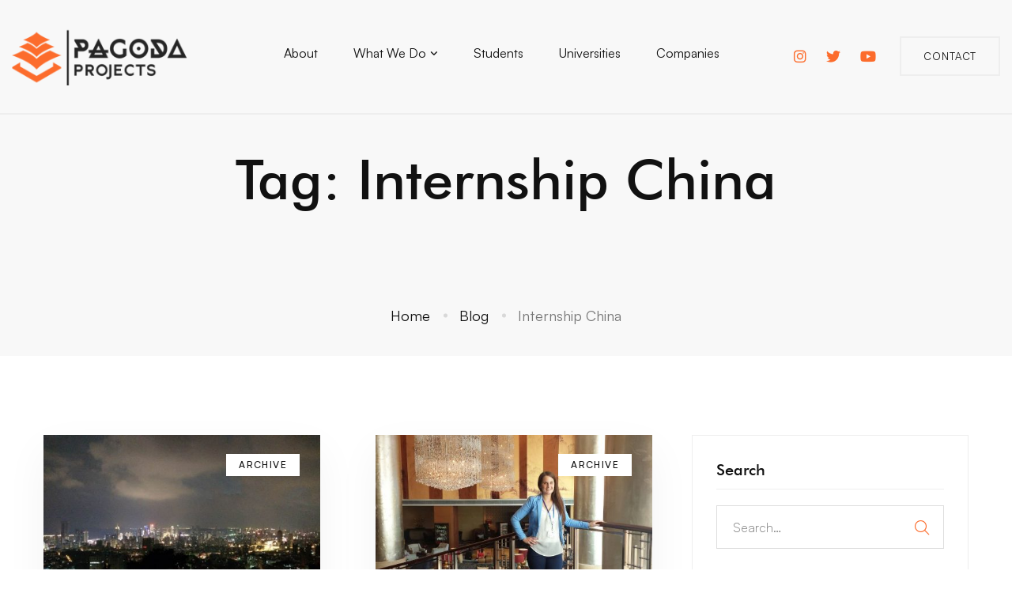

--- FILE ---
content_type: application/javascript; charset=utf8
request_url: https://pagodaprojects.com/wp-content/themes/billey/assets/libs/isotope/js/isotope.pkgd.js?ver=2.1.7
body_size: 21396
content:
/*!
 * Isotope PACKAGED v3.0.6
 *
 * Licensed GPLv3 for open source use
 * or Isotope Commercial License for commercial use
 *
 * https://isotope.metafizzy.co
 * Copyright 2010-2018 Metafizzy
 */

/**
 * Bridget makes jQuery widgets
 * v2.0.1
 * MIT license
 */

/* jshint browser: true, strict: true, undef: true, unused: true */

( function( window, factory ) {
	// universal module definition
	/*jshint strict: false */ /* globals define, module, require */
	if ( typeof define == 'function' && define.amd ) {
		// AMD
		define( 'jquery-bridget/jquery-bridget',[ 'jquery' ], function( jQuery ) {
			return factory( window, jQuery );
		});
	} else if ( typeof module == 'object' && module.exports ) {
		// CommonJS
		module.exports = factory(
			window,
			require('jquery')
		);
	} else {
		// browser global
		window.jQueryBridget = factory(
			window,
			window.jQuery
		);
	}

}( window, function factory( window, jQuery ) {
	'use strict';

// ----- utils ----- //

	var arraySlice = Array.prototype.slice;

// helper function for logging errors
// $.error breaks jQuery chaining
	var console = window.console;
	var logError = typeof console == 'undefined' ? function() {} :
		function( message ) {
			console.error( message );
		};

// ----- jQueryBridget ----- //

	function jQueryBridget( namespace, PluginClass, $ ) {
		$ = $ || jQuery || window.jQuery;
		if ( !$ ) {
			return;
		}

		// add option method -> $().plugin('option', {...})
		if ( !PluginClass.prototype.option ) {
			// option setter
			PluginClass.prototype.option = function( opts ) {
				// bail out if not an object
				if ( !$.isPlainObject( opts ) ){
					return;
				}
				this.options = $.extend( true, this.options, opts );
			};
		}

		// make jQuery plugin
		$.fn[ namespace ] = function( arg0 /*, arg1 */ ) {
			if ( typeof arg0 == 'string' ) {
				// method call $().plugin( 'methodName', { options } )
				// shift arguments by 1
				var args = arraySlice.call( arguments, 1 );
				return methodCall( this, arg0, args );
			}
			// just $().plugin({ options })
			plainCall( this, arg0 );
			return this;
		};

		// $().plugin('methodName')
		function methodCall( $elems, methodName, args ) {
			var returnValue;
			var pluginMethodStr = '$().' + namespace + '("' + methodName + '")';

			$elems.each( function( i, elem ) {
				// get instance
				var instance = $.data( elem, namespace );
				if ( !instance ) {
					logError( namespace + ' not initialized. Cannot call methods, i.e. ' +
					          pluginMethodStr );
					return;
				}

				var method = instance[ methodName ];
				if ( !method || methodName.charAt(0) == '_' ) {
					logError( pluginMethodStr + ' is not a valid method' );
					return;
				}

				// apply method, get return value
				var value = method.apply( instance, args );
				// set return value if value is returned, use only first value
				returnValue = returnValue === undefined ? value : returnValue;
			});

			return returnValue !== undefined ? returnValue : $elems;
		}

		function plainCall( $elems, options ) {
			$elems.each( function( i, elem ) {
				var instance = $.data( elem, namespace );
				if ( instance ) {
					// set options & init
					instance.option( options );
					instance._init();
				} else {
					// initialize new instance
					instance = new PluginClass( elem, options );
					$.data( elem, namespace, instance );
				}
			});
		}

		updateJQuery( $ );

	}

// ----- updateJQuery ----- //

// set $.bridget for v1 backwards compatibility
	function updateJQuery( $ ) {
		if ( !$ || ( $ && $.bridget ) ) {
			return;
		}
		$.bridget = jQueryBridget;
	}

	updateJQuery( jQuery || window.jQuery );

// -----  ----- //

	return jQueryBridget;

}));

/**
 * EvEmitter v1.1.0
 * Lil' event emitter
 * MIT License
 */

/* jshint unused: true, undef: true, strict: true */

( function( global, factory ) {
	// universal module definition
	/* jshint strict: false */ /* globals define, module, window */
	if ( typeof define == 'function' && define.amd ) {
		// AMD - RequireJS
		define( 'ev-emitter/ev-emitter',factory );
	} else if ( typeof module == 'object' && module.exports ) {
		// CommonJS - Browserify, Webpack
		module.exports = factory();
	} else {
		// Browser globals
		global.EvEmitter = factory();
	}

}( typeof window != 'undefined' ? window : this, function() {



	function EvEmitter() {}

	var proto = EvEmitter.prototype;

	proto.on = function( eventName, listener ) {
		if ( !eventName || !listener ) {
			return;
		}
		// set events hash
		var events = this._events = this._events || {};
		// set listeners array
		var listeners = events[ eventName ] = events[ eventName ] || [];
		// only add once
		if ( listeners.indexOf( listener ) == -1 ) {
			listeners.push( listener );
		}

		return this;
	};

	proto.once = function( eventName, listener ) {
		if ( !eventName || !listener ) {
			return;
		}
		// add event
		this.on( eventName, listener );
		// set once flag
		// set onceEvents hash
		var onceEvents = this._onceEvents = this._onceEvents || {};
		// set onceListeners object
		var onceListeners = onceEvents[ eventName ] = onceEvents[ eventName ] || {};
		// set flag
		onceListeners[ listener ] = true;

		return this;
	};

	proto.off = function( eventName, listener ) {
		var listeners = this._events && this._events[ eventName ];
		if ( !listeners || !listeners.length ) {
			return;
		}
		var index = listeners.indexOf( listener );
		if ( index != -1 ) {
			listeners.splice( index, 1 );
		}

		return this;
	};

	proto.emitEvent = function( eventName, args ) {
		var listeners = this._events && this._events[ eventName ];
		if ( !listeners || !listeners.length ) {
			return;
		}
		// copy over to avoid interference if .off() in listener
		listeners = listeners.slice(0);
		args = args || [];
		// once stuff
		var onceListeners = this._onceEvents && this._onceEvents[ eventName ];

		for ( var i=0; i < listeners.length; i++ ) {
			var listener = listeners[i]
			var isOnce = onceListeners && onceListeners[ listener ];
			if ( isOnce ) {
				// remove listener
				// remove before trigger to prevent recursion
				this.off( eventName, listener );
				// unset once flag
				delete onceListeners[ listener ];
			}
			// trigger listener
			listener.apply( this, args );
		}

		return this;
	};

	proto.allOff = function() {
		delete this._events;
		delete this._onceEvents;
	};

	return EvEmitter;

}));

/*!
 * getSize v2.0.3
 * measure size of elements
 * MIT license
 */

/* jshint browser: true, strict: true, undef: true, unused: true */
/* globals console: false */

( function( window, factory ) {
	/* jshint strict: false */ /* globals define, module */
	if ( typeof define == 'function' && define.amd ) {
		// AMD
		define( 'get-size/get-size',factory );
	} else if ( typeof module == 'object' && module.exports ) {
		// CommonJS
		module.exports = factory();
	} else {
		// browser global
		window.getSize = factory();
	}

})( window, function factory() {
	'use strict';

// -------------------------- helpers -------------------------- //

// get a number from a string, not a percentage
	function getStyleSize( value ) {
		var num = parseFloat( value );
		// not a percent like '100%', and a number
		var isValid = value.indexOf('%') == -1 && !isNaN( num );
		return isValid && num;
	}

	function noop() {}

	var logError = typeof console == 'undefined' ? noop :
		function( message ) {
			console.error( message );
		};

// -------------------------- measurements -------------------------- //

	var measurements = [
		'paddingLeft',
		'paddingRight',
		'paddingTop',
		'paddingBottom',
		'marginLeft',
		'marginRight',
		'marginTop',
		'marginBottom',
		'borderLeftWidth',
		'borderRightWidth',
		'borderTopWidth',
		'borderBottomWidth'
	];

	var measurementsLength = measurements.length;

	function getZeroSize() {
		var size = {
			width: 0,
			height: 0,
			innerWidth: 0,
			innerHeight: 0,
			outerWidth: 0,
			outerHeight: 0
		};
		for ( var i=0; i < measurementsLength; i++ ) {
			var measurement = measurements[i];
			size[ measurement ] = 0;
		}
		return size;
	}

// -------------------------- getStyle -------------------------- //

	/**
	 * getStyle, get style of element, check for Firefox bug
	 * https://bugzilla.mozilla.org/show_bug.cgi?id=548397
	 */
	function getStyle( elem ) {
		var style = getComputedStyle( elem );
		if ( !style ) {
			logError( 'Style returned ' + style +
			          '. Are you running this code in a hidden iframe on Firefox? ' +
			          'See https://bit.ly/getsizebug1' );
		}
		return style;
	}

// -------------------------- setup -------------------------- //

	var isSetup = false;

	var isBoxSizeOuter;

	/**
	 * setup
	 * check isBoxSizerOuter
	 * do on first getSize() rather than on page load for Firefox bug
	 */
	function setup() {
		// setup once
		if ( isSetup ) {
			return;
		}
		isSetup = true;

		// -------------------------- box sizing -------------------------- //

		/**
		 * Chrome & Safari measure the outer-width on style.width on border-box elems
		 * IE11 & Firefox<29 measures the inner-width
		 */
		var div = document.createElement('div');
		div.style.width = '200px';
		div.style.padding = '1px 2px 3px 4px';
		div.style.borderStyle = 'solid';
		div.style.borderWidth = '1px 2px 3px 4px';
		div.style.boxSizing = 'border-box';

		var body = document.body || document.documentElement;
		body.appendChild( div );
		var style = getStyle( div );
		// round value for browser zoom. desandro/masonry#928
		isBoxSizeOuter = Math.round( getStyleSize( style.width ) ) == 200;
		getSize.isBoxSizeOuter = isBoxSizeOuter;

		body.removeChild( div );
	}

// -------------------------- getSize -------------------------- //

	function getSize( elem ) {
		setup();

		// use querySeletor if elem is string
		if ( typeof elem == 'string' ) {
			elem = document.querySelector( elem );
		}

		// do not proceed on non-objects
		if ( !elem || typeof elem != 'object' || !elem.nodeType ) {
			return;
		}

		var style = getStyle( elem );

		// if hidden, everything is 0
		if ( style.display == 'none' ) {
			return getZeroSize();
		}

		var size = {};
		size.width = elem.offsetWidth;
		size.height = elem.offsetHeight;

		var isBorderBox = size.isBorderBox = style.boxSizing == 'border-box';

		// get all measurements
		for ( var i=0; i < measurementsLength; i++ ) {
			var measurement = measurements[i];
			var value = style[ measurement ];
			var num = parseFloat( value );
			// any 'auto', 'medium' value will be 0
			size[ measurement ] = !isNaN( num ) ? num : 0;
		}

		var paddingWidth = size.paddingLeft + size.paddingRight;
		var paddingHeight = size.paddingTop + size.paddingBottom;
		var marginWidth = size.marginLeft + size.marginRight;
		var marginHeight = size.marginTop + size.marginBottom;
		var borderWidth = size.borderLeftWidth + size.borderRightWidth;
		var borderHeight = size.borderTopWidth + size.borderBottomWidth;

		var isBorderBoxSizeOuter = isBorderBox && isBoxSizeOuter;

		// overwrite width and height if we can get it from style
		var styleWidth = getStyleSize( style.width );
		if ( styleWidth !== false ) {
			size.width = styleWidth +
			             // add padding and border unless it's already including it
			             ( isBorderBoxSizeOuter ? 0 : paddingWidth + borderWidth );
		}

		var styleHeight = getStyleSize( style.height );
		if ( styleHeight !== false ) {
			size.height = styleHeight +
			              // add padding and border unless it's already including it
			              ( isBorderBoxSizeOuter ? 0 : paddingHeight + borderHeight );
		}

		size.innerWidth = size.width - ( paddingWidth + borderWidth );
		size.innerHeight = size.height - ( paddingHeight + borderHeight );

		size.outerWidth = size.width + marginWidth;
		size.outerHeight = size.height + marginHeight;

		return size;
	}

	return getSize;

});

/**
 * matchesSelector v2.0.2
 * matchesSelector( element, '.selector' )
 * MIT license
 */

/*jshint browser: true, strict: true, undef: true, unused: true */

( function( window, factory ) {
	/*global define: false, module: false */
	'use strict';
	// universal module definition
	if ( typeof define == 'function' && define.amd ) {
		// AMD
		define( 'desandro-matches-selector/matches-selector',factory );
	} else if ( typeof module == 'object' && module.exports ) {
		// CommonJS
		module.exports = factory();
	} else {
		// browser global
		window.matchesSelector = factory();
	}

}( window, function factory() {
	'use strict';

	var matchesMethod = ( function() {
		var ElemProto = window.Element.prototype;
		// check for the standard method name first
		if ( ElemProto.matches ) {
			return 'matches';
		}
		// check un-prefixed
		if ( ElemProto.matchesSelector ) {
			return 'matchesSelector';
		}
		// check vendor prefixes
		var prefixes = [ 'webkit', 'moz', 'ms', 'o' ];

		for ( var i=0; i < prefixes.length; i++ ) {
			var prefix = prefixes[i];
			var method = prefix + 'MatchesSelector';
			if ( ElemProto[ method ] ) {
				return method;
			}
		}
	})();

	return function matchesSelector( elem, selector ) {
		return elem[ matchesMethod ]( selector );
	};

}));

/**
 * Fizzy UI utils v2.0.7
 * MIT license
 */

/*jshint browser: true, undef: true, unused: true, strict: true */

( function( window, factory ) {
	// universal module definition
	/*jshint strict: false */ /*globals define, module, require */

	if ( typeof define == 'function' && define.amd ) {
		// AMD
		define( 'fizzy-ui-utils/utils',[
			'desandro-matches-selector/matches-selector'
		], function( matchesSelector ) {
			return factory( window, matchesSelector );
		});
	} else if ( typeof module == 'object' && module.exports ) {
		// CommonJS
		module.exports = factory(
			window,
			require('desandro-matches-selector')
		);
	} else {
		// browser global
		window.fizzyUIUtils = factory(
			window,
			window.matchesSelector
		);
	}

}( window, function factory( window, matchesSelector ) {



	var utils = {};

// ----- extend ----- //

// extends objects
	utils.extend = function( a, b ) {
		for ( var prop in b ) {
			a[ prop ] = b[ prop ];
		}
		return a;
	};

// ----- modulo ----- //

	utils.modulo = function( num, div ) {
		return ( ( num % div ) + div ) % div;
	};

// ----- makeArray ----- //

	var arraySlice = Array.prototype.slice;

// turn element or nodeList into an array
	utils.makeArray = function( obj ) {
		if ( Array.isArray( obj ) ) {
			// use object if already an array
			return obj;
		}
		// return empty array if undefined or null. #6
		if ( obj === null || obj === undefined ) {
			return [];
		}

		var isArrayLike = typeof obj == 'object' && typeof obj.length == 'number';
		if ( isArrayLike ) {
			// convert nodeList to array
			return arraySlice.call( obj );
		}

		// array of single index
		return [ obj ];
	};

// ----- removeFrom ----- //

	utils.removeFrom = function( ary, obj ) {
		var index = ary.indexOf( obj );
		if ( index != -1 ) {
			ary.splice( index, 1 );
		}
	};

// ----- getParent ----- //

	utils.getParent = function( elem, selector ) {
		while ( elem.parentNode && elem != document.body ) {
			elem = elem.parentNode;
			if ( matchesSelector( elem, selector ) ) {
				return elem;
			}
		}
	};

// ----- getQueryElement ----- //

// use element as selector string
	utils.getQueryElement = function( elem ) {
		if ( typeof elem == 'string' ) {
			return document.querySelector( elem );
		}
		return elem;
	};

// ----- handleEvent ----- //

// enable .ontype to trigger from .addEventListener( elem, 'type' )
	utils.handleEvent = function( event ) {
		var method = 'on' + event.type;
		if ( this[ method ] ) {
			this[ method ]( event );
		}
	};

// ----- filterFindElements ----- //

	utils.filterFindElements = function( elems, selector ) {
		// make array of elems
		elems = utils.makeArray( elems );
		var ffElems = [];

		// Billey Edited: Fix Elementor.
		var isElement = function (elem) {
			return (
				typeof HTMLElement === "object" ? elem instanceof HTMLElement : elem && typeof elem === "object" && elem !== null && elem.nodeType === 1 && typeof elem.nodeName === "string"
			);
		};

		elems.forEach( function( elem ) {
			// Billey Edited:
			// check that elem is an actual element
			/*if ( !( elem instanceof HTMLElement ) ) {
				return;
			}*/
			if ( !isElement( elem ) ) {
				return;
			}

			// add elem if no selector
			if ( !selector ) {
				ffElems.push( elem );
				return;
			}
			// filter & find items if we have a selector
			// filter
			if ( matchesSelector( elem, selector ) ) {
				ffElems.push( elem );
			}
			// find children
			var childElems = elem.querySelectorAll( selector );
			// concat childElems to filterFound array
			for ( var i=0; i < childElems.length; i++ ) {
				ffElems.push( childElems[i] );
			}
		});

		return ffElems;
	};

// ----- debounceMethod ----- //

	utils.debounceMethod = function( _class, methodName, threshold ) {
		threshold = threshold || 100;
		// original method
		var method = _class.prototype[ methodName ];
		var timeoutName = methodName + 'Timeout';

		_class.prototype[ methodName ] = function() {
			var timeout = this[ timeoutName ];
			clearTimeout( timeout );

			var args = arguments;
			var _this = this;
			this[ timeoutName ] = setTimeout( function() {
				method.apply( _this, args );
				delete _this[ timeoutName ];
			}, threshold );
		};
	};

// ----- docReady ----- //

	utils.docReady = function( callback ) {
		var readyState = document.readyState;
		if ( readyState == 'complete' || readyState == 'interactive' ) {
			// do async to allow for other scripts to run. metafizzy/flickity#441
			setTimeout( callback );
		} else {
			document.addEventListener( 'DOMContentLoaded', callback );
		}
	};

// ----- htmlInit ----- //

// http://jamesroberts.name/blog/2010/02/22/string-functions-for-javascript-trim-to-camel-case-to-dashed-and-to-underscore/
	utils.toDashed = function( str ) {
		return str.replace( /(.)([A-Z])/g, function( match, $1, $2 ) {
			return $1 + '-' + $2;
		}).toLowerCase();
	};

	var console = window.console;
	/**
	 * allow user to initialize classes via [data-namespace] or .js-namespace class
	 * htmlInit( Widget, 'widgetName' )
	 * options are parsed from data-namespace-options
	 */
	utils.htmlInit = function( WidgetClass, namespace ) {
		utils.docReady( function() {
			var dashedNamespace = utils.toDashed( namespace );
			var dataAttr = 'data-' + dashedNamespace;
			var dataAttrElems = document.querySelectorAll( '[' + dataAttr + ']' );
			var jsDashElems = document.querySelectorAll( '.js-' + dashedNamespace );
			var elems = utils.makeArray( dataAttrElems )
			                 .concat( utils.makeArray( jsDashElems ) );
			var dataOptionsAttr = dataAttr + '-options';
			var jQuery = window.jQuery;

			elems.forEach( function( elem ) {
				var attr = elem.getAttribute( dataAttr ) ||
				           elem.getAttribute( dataOptionsAttr );
				var options;
				try {
					options = attr && JSON.parse( attr );
				} catch ( error ) {
					// log error, do not initialize
					if ( console ) {
						console.error( 'Error parsing ' + dataAttr + ' on ' + elem.className +
						               ': ' + error );
					}
					return;
				}
				// initialize
				var instance = new WidgetClass( elem, options );
				// make available via $().data('namespace')
				if ( jQuery ) {
					jQuery.data( elem, namespace, instance );
				}
			});

		});
	};

// -----  ----- //

	return utils;

}));

/**
 * Outlayer Item
 */

( function( window, factory ) {
	// universal module definition
	/* jshint strict: false */ /* globals define, module, require */
	if ( typeof define == 'function' && define.amd ) {
		// AMD - RequireJS
		define( 'outlayer/item',[
				'ev-emitter/ev-emitter',
				'get-size/get-size'
			],
			factory
		);
	} else if ( typeof module == 'object' && module.exports ) {
		// CommonJS - Browserify, Webpack
		module.exports = factory(
			require('ev-emitter'),
			require('get-size')
		);
	} else {
		// browser global
		window.Outlayer = {};
		window.Outlayer.Item = factory(
			window.EvEmitter,
			window.getSize
		);
	}

}( window, function factory( EvEmitter, getSize ) {
	'use strict';

// ----- helpers ----- //

	function isEmptyObj( obj ) {
		for ( var prop in obj ) {
			return false;
		}
		prop = null;
		return true;
	}

// -------------------------- CSS3 support -------------------------- //


	var docElemStyle = document.documentElement.style;

	var transitionProperty = typeof docElemStyle.transition == 'string' ?
		'transition' : 'WebkitTransition';
	var transformProperty = typeof docElemStyle.transform == 'string' ?
		'transform' : 'WebkitTransform';

	var transitionEndEvent = {
		WebkitTransition: 'webkitTransitionEnd',
		transition: 'transitionend'
	}[ transitionProperty ];

// cache all vendor properties that could have vendor prefix
	var vendorProperties = {
		transform: transformProperty,
		transition: transitionProperty,
		transitionDuration: transitionProperty + 'Duration',
		transitionProperty: transitionProperty + 'Property',
		transitionDelay: transitionProperty + 'Delay'
	};

// -------------------------- Item -------------------------- //

	function Item( element, layout ) {
		if ( !element ) {
			return;
		}

		this.element = element;
		// parent layout class, i.e. Masonry, Isotope, or Packery
		this.layout = layout;
		this.position = {
			x: 0,
			y: 0
		};

		this._create();
	}

// inherit EvEmitter
	var proto = Item.prototype = Object.create( EvEmitter.prototype );
	proto.constructor = Item;

	proto._create = function() {
		// transition objects
		this._transn = {
			ingProperties: {},
			clean: {},
			onEnd: {}
		};

		this.css({
			position: 'absolute'
		});
	};

// trigger specified handler for event type
	proto.handleEvent = function( event ) {
		var method = 'on' + event.type;
		if ( this[ method ] ) {
			this[ method ]( event );
		}
	};

	proto.getSize = function() {
		this.size = getSize( this.element );
	};

	/**
	 * apply CSS styles to element
	 * @param {Object} style
	 */
	proto.css = function( style ) {
		var elemStyle = this.element.style;

		for ( var prop in style ) {
			// use vendor property if available
			var supportedProp = vendorProperties[ prop ] || prop;
			elemStyle[ supportedProp ] = style[ prop ];
		}
	};

	// measure position, and sets it
	proto.getPosition = function() {
		var style = getComputedStyle( this.element );
		var isOriginLeft = this.layout._getOption('originLeft');
		var isOriginTop = this.layout._getOption('originTop');
		var xValue = style[ isOriginLeft ? 'left' : 'right' ];
		var yValue = style[ isOriginTop ? 'top' : 'bottom' ];
		var x = parseFloat( xValue );
		var y = parseFloat( yValue );
		// convert percent to pixels
		var layoutSize = this.layout.size;
		if ( xValue.indexOf('%') != -1 ) {
			x = ( x / 100 ) * layoutSize.width;
		}
		if ( yValue.indexOf('%') != -1 ) {
			y = ( y / 100 ) * layoutSize.height;
		}
		// clean up 'auto' or other non-integer values
		x = isNaN( x ) ? 0 : x;
		y = isNaN( y ) ? 0 : y;
		// remove padding from measurement
		x -= isOriginLeft ? layoutSize.paddingLeft : layoutSize.paddingRight;
		y -= isOriginTop ? layoutSize.paddingTop : layoutSize.paddingBottom;

		this.position.x = x;
		this.position.y = y;
	};

// set settled position, apply padding
	proto.layoutPosition = function() {
		var layoutSize = this.layout.size;
		var style = {};
		var isOriginLeft = this.layout._getOption('originLeft');
		var isOriginTop = this.layout._getOption('originTop');

		// x
		var xPadding = isOriginLeft ? 'paddingLeft' : 'paddingRight';
		var xProperty = isOriginLeft ? 'left' : 'right';
		var xResetProperty = isOriginLeft ? 'right' : 'left';

		var x = this.position.x + layoutSize[ xPadding ];
		// set in percentage or pixels
		style[ xProperty ] = this.getXValue( x );
		// reset other property
		style[ xResetProperty ] = '';

		// y
		var yPadding = isOriginTop ? 'paddingTop' : 'paddingBottom';
		var yProperty = isOriginTop ? 'top' : 'bottom';
		var yResetProperty = isOriginTop ? 'bottom' : 'top';

		var y = this.position.y + layoutSize[ yPadding ];
		// set in percentage or pixels
		style[ yProperty ] = this.getYValue( y );
		// reset other property
		style[ yResetProperty ] = '';

		this.css( style );
		this.emitEvent( 'layout', [ this ] );
	};

	proto.getXValue = function( x ) {
		var isHorizontal = this.layout._getOption('horizontal');
		return this.layout.options.percentPosition && !isHorizontal ?
			( ( x / this.layout.size.width ) * 100 ) + '%' : x + 'px';
	};

	proto.getYValue = function( y ) {
		var isHorizontal = this.layout._getOption('horizontal');
		return this.layout.options.percentPosition && isHorizontal ?
			( ( y / this.layout.size.height ) * 100 ) + '%' : y + 'px';
	};

	proto._transitionTo = function( x, y ) {
		this.getPosition();
		// get current x & y from top/left
		var curX = this.position.x;
		var curY = this.position.y;

		var didNotMove = x == this.position.x && y == this.position.y;

		// save end position
		this.setPosition( x, y );

		// if did not move and not transitioning, just go to layout
		if ( didNotMove && !this.isTransitioning ) {
			this.layoutPosition();
			return;
		}

		var transX = x - curX;
		var transY = y - curY;
		var transitionStyle = {};
		transitionStyle.transform = this.getTranslate( transX, transY );

		this.transition({
			to: transitionStyle,
			onTransitionEnd: {
				transform: this.layoutPosition
			},
			isCleaning: true
		});
	};

	proto.getTranslate = function( x, y ) {
		// flip cooridinates if origin on right or bottom
		var isOriginLeft = this.layout._getOption('originLeft');
		var isOriginTop = this.layout._getOption('originTop');
		x = isOriginLeft ? x : -x;
		y = isOriginTop ? y : -y;
		return 'translate3d(' + x + 'px, ' + y + 'px, 0)';
	};

// non transition + transform support
	proto.goTo = function( x, y ) {
		this.setPosition( x, y );
		this.layoutPosition();
	};

	proto.moveTo = proto._transitionTo;

	proto.setPosition = function( x, y ) {
		this.position.x = parseFloat( x );
		this.position.y = parseFloat( y );
	};

// ----- transition ----- //

	/**
	 * @param {Object} style - CSS
	 * @param {Function} onTransitionEnd
	 */

// non transition, just trigger callback
	proto._nonTransition = function( args ) {
		this.css( args.to );
		if ( args.isCleaning ) {
			this._removeStyles( args.to );
		}
		for ( var prop in args.onTransitionEnd ) {
			args.onTransitionEnd[ prop ].call( this );
		}
	};

	/**
	 * proper transition
	 * @param {Object} args - arguments
	 *   @param {Object} to - style to transition to
	 *   @param {Object} from - style to start transition from
	 *   @param {Boolean} isCleaning - removes transition styles after transition
	 *   @param {Function} onTransitionEnd - callback
	 */
	proto.transition = function( args ) {
		// redirect to nonTransition if no transition duration
		if ( !parseFloat( this.layout.options.transitionDuration ) ) {
			this._nonTransition( args );
			return;
		}

		var _transition = this._transn;
		// keep track of onTransitionEnd callback by css property
		for ( var prop in args.onTransitionEnd ) {
			_transition.onEnd[ prop ] = args.onTransitionEnd[ prop ];
		}
		// keep track of properties that are transitioning
		for ( prop in args.to ) {
			_transition.ingProperties[ prop ] = true;
			// keep track of properties to clean up when transition is done
			if ( args.isCleaning ) {
				_transition.clean[ prop ] = true;
			}
		}

		// set from styles
		if ( args.from ) {
			this.css( args.from );
			// force redraw. http://blog.alexmaccaw.com/css-transitions
			var h = this.element.offsetHeight;
			// hack for JSHint to hush about unused var
			h = null;
		}
		// enable transition
		this.enableTransition( args.to );
		// set styles that are transitioning
		this.css( args.to );

		this.isTransitioning = true;

	};

// dash before all cap letters, including first for
// WebkitTransform => -webkit-transform
	function toDashedAll( str ) {
		return str.replace( /([A-Z])/g, function( $1 ) {
			return '-' + $1.toLowerCase();
		});
	}

	var transitionProps = 'opacity,' + toDashedAll( transformProperty );

	proto.enableTransition = function(/* style */) {
		// HACK changing transitionProperty during a transition
		// will cause transition to jump
		if ( this.isTransitioning ) {
			return;
		}

		// make `transition: foo, bar, baz` from style object
		// HACK un-comment this when enableTransition can work
		// while a transition is happening
		// var transitionValues = [];
		// for ( var prop in style ) {
		//   // dash-ify camelCased properties like WebkitTransition
		//   prop = vendorProperties[ prop ] || prop;
		//   transitionValues.push( toDashedAll( prop ) );
		// }
		// munge number to millisecond, to match stagger
		var duration = this.layout.options.transitionDuration;
		duration = typeof duration == 'number' ? duration + 'ms' : duration;
		// enable transition styles
		this.css({
			transitionProperty: transitionProps,
			transitionDuration: duration,
			transitionDelay: this.staggerDelay || 0
		});
		// listen for transition end event
		this.element.addEventListener( transitionEndEvent, this, false );
	};

// ----- events ----- //

	proto.onwebkitTransitionEnd = function( event ) {
		this.ontransitionend( event );
	};

	proto.onotransitionend = function( event ) {
		this.ontransitionend( event );
	};

// properties that I munge to make my life easier
	var dashedVendorProperties = {
		'-webkit-transform': 'transform'
	};

	proto.ontransitionend = function( event ) {
		// disregard bubbled events from children
		if ( event.target !== this.element ) {
			return;
		}
		var _transition = this._transn;
		// get property name of transitioned property, convert to prefix-free
		var propertyName = dashedVendorProperties[ event.propertyName ] || event.propertyName;

		// remove property that has completed transitioning
		delete _transition.ingProperties[ propertyName ];
		// check if any properties are still transitioning
		if ( isEmptyObj( _transition.ingProperties ) ) {
			// all properties have completed transitioning
			this.disableTransition();
		}
		// clean style
		if ( propertyName in _transition.clean ) {
			// clean up style
			this.element.style[ event.propertyName ] = '';
			delete _transition.clean[ propertyName ];
		}
		// trigger onTransitionEnd callback
		if ( propertyName in _transition.onEnd ) {
			var onTransitionEnd = _transition.onEnd[ propertyName ];
			onTransitionEnd.call( this );
			delete _transition.onEnd[ propertyName ];
		}

		this.emitEvent( 'transitionEnd', [ this ] );
	};

	proto.disableTransition = function() {
		this.removeTransitionStyles();
		this.element.removeEventListener( transitionEndEvent, this, false );
		this.isTransitioning = false;
	};

	/**
	 * removes style property from element
	 * @param {Object} style
	 **/
	proto._removeStyles = function( style ) {
		// clean up transition styles
		var cleanStyle = {};
		for ( var prop in style ) {
			cleanStyle[ prop ] = '';
		}
		this.css( cleanStyle );
	};

	var cleanTransitionStyle = {
		transitionProperty: '',
		transitionDuration: '',
		transitionDelay: ''
	};

	proto.removeTransitionStyles = function() {
		// remove transition
		this.css( cleanTransitionStyle );
	};

// ----- stagger ----- //

	proto.stagger = function( delay ) {
		delay = isNaN( delay ) ? 0 : delay;
		this.staggerDelay = delay + 'ms';
	};

// ----- show/hide/remove ----- //

// remove element from DOM
	proto.removeElem = function() {
		this.element.parentNode.removeChild( this.element );
		// remove display: none
		this.css({ display: '' });
		this.emitEvent( 'remove', [ this ] );
	};

	proto.remove = function() {
		// just remove element if no transition support or no transition
		if ( !transitionProperty || !parseFloat( this.layout.options.transitionDuration ) ) {
			this.removeElem();
			return;
		}

		// start transition
		this.once( 'transitionEnd', function() {
			this.removeElem();
		});
		this.hide();
	};

	proto.reveal = function() {
		delete this.isHidden;
		// remove display: none
		this.css({ display: '' });

		var options = this.layout.options;

		var onTransitionEnd = {};
		var transitionEndProperty = this.getHideRevealTransitionEndProperty('visibleStyle');
		onTransitionEnd[ transitionEndProperty ] = this.onRevealTransitionEnd;

		this.transition({
			from: options.hiddenStyle,
			to: options.visibleStyle,
			isCleaning: true,
			onTransitionEnd: onTransitionEnd
		});
	};

	proto.onRevealTransitionEnd = function() {
		// check if still visible
		// during transition, item may have been hidden
		if ( !this.isHidden ) {
			this.emitEvent('reveal');
		}
	};

	/**
	 * get style property use for hide/reveal transition end
	 * @param {String} styleProperty - hiddenStyle/visibleStyle
	 * @returns {String}
	 */
	proto.getHideRevealTransitionEndProperty = function( styleProperty ) {
		var optionStyle = this.layout.options[ styleProperty ];
		// use opacity
		if ( optionStyle.opacity ) {
			return 'opacity';
		}
		// get first property
		for ( var prop in optionStyle ) {
			return prop;
		}
	};

	proto.hide = function() {
		// set flag
		this.isHidden = true;
		// remove display: none
		this.css({ display: '' });

		var options = this.layout.options;

		var onTransitionEnd = {};
		var transitionEndProperty = this.getHideRevealTransitionEndProperty('hiddenStyle');
		onTransitionEnd[ transitionEndProperty ] = this.onHideTransitionEnd;

		this.transition({
			from: options.visibleStyle,
			to: options.hiddenStyle,
			// keep hidden stuff hidden
			isCleaning: true,
			onTransitionEnd: onTransitionEnd
		});
	};

	proto.onHideTransitionEnd = function() {
		// check if still hidden
		// during transition, item may have been un-hidden
		if ( this.isHidden ) {
			this.css({ display: 'none' });
			this.emitEvent('hide');
		}
	};

	proto.destroy = function() {
		this.css({
			position: '',
			left: '',
			right: '',
			top: '',
			bottom: '',
			transition: '',
			transform: ''
		});
	};

	return Item;

}));

/*!
 * Outlayer v2.1.1
 * the brains and guts of a layout library
 * MIT license
 */

( function( window, factory ) {
	'use strict';
	// universal module definition
	/* jshint strict: false */ /* globals define, module, require */
	if ( typeof define == 'function' && define.amd ) {
		// AMD - RequireJS
		define( 'outlayer/outlayer',[
				'ev-emitter/ev-emitter',
				'get-size/get-size',
				'fizzy-ui-utils/utils',
				'./item'
			],
			function( EvEmitter, getSize, utils, Item ) {
				return factory( window, EvEmitter, getSize, utils, Item);
			}
		);
	} else if ( typeof module == 'object' && module.exports ) {
		// CommonJS - Browserify, Webpack
		module.exports = factory(
			window,
			require('ev-emitter'),
			require('get-size'),
			require('fizzy-ui-utils'),
			require('./item')
		);
	} else {
		// browser global
		window.Outlayer = factory(
			window,
			window.EvEmitter,
			window.getSize,
			window.fizzyUIUtils,
			window.Outlayer.Item
		);
	}

}( window, function factory( window, EvEmitter, getSize, utils, Item ) {
	'use strict';

// ----- vars ----- //

	var console = window.console;
	var jQuery = window.jQuery;
	var noop = function() {};

// -------------------------- Outlayer -------------------------- //

// globally unique identifiers
	var GUID = 0;
// internal store of all Outlayer intances
	var instances = {};


	/**
	 * @param {Element, String} element
	 * @param {Object} options
	 * @constructor
	 */
	function Outlayer( element, options ) {
		var queryElement = utils.getQueryElement( element );
		if ( !queryElement ) {
			if ( console ) {
				console.error( 'Bad element for ' + this.constructor.namespace +
				               ': ' + ( queryElement || element ) );
			}
			return;
		}
		this.element = queryElement;
		// add jQuery
		if ( jQuery ) {
			this.$element = jQuery( this.element );
		}

		// options
		this.options = utils.extend( {}, this.constructor.defaults );
		this.option( options );

		// add id for Outlayer.getFromElement
		var id = ++GUID;
		this.element.outlayerGUID = id; // expando
		instances[ id ] = this; // associate via id

		// kick it off
		this._create();

		var isInitLayout = this._getOption('initLayout');
		if ( isInitLayout ) {
			this.layout();
		}
	}

// settings are for internal use only
	Outlayer.namespace = 'outlayer';
	Outlayer.Item = Item;

// default options
	Outlayer.defaults = {
		containerStyle: {
			position: 'relative'
		},
		initLayout: true,
		originLeft: true,
		originTop: true,
		resize: true,
		resizeContainer: true,
		// item options
		transitionDuration: '0.4s',
		hiddenStyle: {
			opacity: 0,
			transform: 'scale(0.001)'
		},
		visibleStyle: {
			opacity: 1,
			transform: 'scale(1)'
		}
	};

	var proto = Outlayer.prototype;
// inherit EvEmitter
	utils.extend( proto, EvEmitter.prototype );

	/**
	 * set options
	 * @param {Object} opts
	 */
	proto.option = function( opts ) {
		utils.extend( this.options, opts );
	};

	/**
	 * get backwards compatible option value, check old name
	 */
	proto._getOption = function( option ) {
		var oldOption = this.constructor.compatOptions[ option ];
		return oldOption && this.options[ oldOption ] !== undefined ?
			this.options[ oldOption ] : this.options[ option ];
	};

	Outlayer.compatOptions = {
		// currentName: oldName
		initLayout: 'isInitLayout',
		horizontal: 'isHorizontal',
		layoutInstant: 'isLayoutInstant',
		originLeft: 'isOriginLeft',
		originTop: 'isOriginTop',
		resize: 'isResizeBound',
		resizeContainer: 'isResizingContainer'
	};

	proto._create = function() {
		// get items from children
		this.reloadItems();
		// elements that affect layout, but are not laid out
		this.stamps = [];
		this.stamp( this.options.stamp );
		// set container style
		utils.extend( this.element.style, this.options.containerStyle );

		// bind resize method
		var canBindResize = this._getOption('resize');
		if ( canBindResize ) {
			this.bindResize();
		}
	};

// goes through all children again and gets bricks in proper order
	proto.reloadItems = function() {
		// collection of item elements
		this.items = this._itemize( this.element.children );
	};


	/**
	 * turn elements into Outlayer.Items to be used in layout
	 * @param {Array or NodeList or HTMLElement} elems
	 * @returns {Array} items - collection of new Outlayer Items
	 */
	proto._itemize = function( elems ) {

		var itemElems = this._filterFindItemElements( elems );
		var Item = this.constructor.Item;

		// create new Outlayer Items for collection
		var items = [];
		for ( var i=0; i < itemElems.length; i++ ) {
			var elem = itemElems[i];
			var item = new Item( elem, this );
			items.push( item );
		}

		return items;
	};

	/**
	 * get item elements to be used in layout
	 * @param {Array or NodeList or HTMLElement} elems
	 * @returns {Array} items - item elements
	 */
	proto._filterFindItemElements = function( elems ) {
		return utils.filterFindElements( elems, this.options.itemSelector );
	};

	/**
	 * getter method for getting item elements
	 * @returns {Array} elems - collection of item elements
	 */
	proto.getItemElements = function() {
		return this.items.map( function( item ) {
			return item.element;
		});
	};

// ----- init & layout ----- //

	/**
	 * lays out all items
	 */
	proto.layout = function() {
		this._resetLayout();
		this._manageStamps();

		// don't animate first layout
		var layoutInstant = this._getOption('layoutInstant');
		var isInstant = layoutInstant !== undefined ?
			layoutInstant : !this._isLayoutInited;
		this.layoutItems( this.items, isInstant );

		// flag for initalized
		this._isLayoutInited = true;
	};

// _init is alias for layout
	proto._init = proto.layout;

	/**
	 * logic before any new layout
	 */
	proto._resetLayout = function() {
		this.getSize();
	};


	proto.getSize = function() {
		this.size = getSize( this.element );
	};

	/**
	 * get measurement from option, for columnWidth, rowHeight, gutter
	 * if option is String -> get element from selector string, & get size of element
	 * if option is Element -> get size of element
	 * else use option as a number
	 *
	 * @param {String} measurement
	 * @param {String} size - width or height
	 * @private
	 */
	proto._getMeasurement = function( measurement, size ) {
		var option = this.options[ measurement ];
		var elem;
		if ( !option ) {
			// default to 0
			this[ measurement ] = 0;
		} else {
			// use option as an element
			if ( typeof option == 'string' ) {
				elem = this.element.querySelector( option );
			} else if ( option instanceof HTMLElement ) {
				elem = option;
			}
			// use size of element, if element
			this[ measurement ] = elem ? getSize( elem )[ size ] : option;
		}
	};

	/**
	 * layout a collection of item elements
	 * @api public
	 */
	proto.layoutItems = function( items, isInstant ) {
		items = this._getItemsForLayout( items );

		this._layoutItems( items, isInstant );

		this._postLayout();
	};

	/**
	 * get the items to be laid out
	 * you may want to skip over some items
	 * @param {Array} items
	 * @returns {Array} items
	 */
	proto._getItemsForLayout = function( items ) {
		return items.filter( function( item ) {
			return !item.isIgnored;
		});
	};

	/**
	 * layout items
	 * @param {Array} items
	 * @param {Boolean} isInstant
	 */
	proto._layoutItems = function( items, isInstant ) {
		this._emitCompleteOnItems( 'layout', items );

		if ( !items || !items.length ) {
			// no items, emit event with empty array
			return;
		}

		var queue = [];

		items.forEach( function( item ) {
			// get x/y object from method
			var position = this._getItemLayoutPosition( item );
			// enqueue
			position.item = item;
			position.isInstant = isInstant || item.isLayoutInstant;
			queue.push( position );
		}, this );

		this._processLayoutQueue( queue );
	};

	/**
	 * get item layout position
	 * @param {Outlayer.Item} item
	 * @returns {Object} x and y position
	 */
	proto._getItemLayoutPosition = function( /* item */ ) {
		return {
			x: 0,
			y: 0
		};
	};

	/**
	 * iterate over array and position each item
	 * Reason being - separating this logic prevents 'layout invalidation'
	 * thx @paul_irish
	 * @param {Array} queue
	 */
	proto._processLayoutQueue = function( queue ) {
		this.updateStagger();
		queue.forEach( function( obj, i ) {
			this._positionItem( obj.item, obj.x, obj.y, obj.isInstant, i );
		}, this );
	};

// set stagger from option in milliseconds number
	proto.updateStagger = function() {
		var stagger = this.options.stagger;
		if ( stagger === null || stagger === undefined ) {
			this.stagger = 0;
			return;
		}
		this.stagger = getMilliseconds( stagger );
		return this.stagger;
	};

	/**
	 * Sets position of item in DOM
	 * @param {Outlayer.Item} item
	 * @param {Number} x - horizontal position
	 * @param {Number} y - vertical position
	 * @param {Boolean} isInstant - disables transitions
	 */
	proto._positionItem = function( item, x, y, isInstant, i ) {
		if ( isInstant ) {
			// if not transition, just set CSS
			item.goTo( x, y );
		} else {
			item.stagger( i * this.stagger );
			item.moveTo( x, y );
		}
	};

	/**
	 * Any logic you want to do after each layout,
	 * i.e. size the container
	 */
	proto._postLayout = function() {
		this.resizeContainer();
	};

	proto.resizeContainer = function() {
		var isResizingContainer = this._getOption('resizeContainer');
		if ( !isResizingContainer ) {
			return;
		}
		var size = this._getContainerSize();
		if ( size ) {
			this._setContainerMeasure( size.width, true );
			this._setContainerMeasure( size.height, false );
		}
	};

	/**
	 * Sets width or height of container if returned
	 * @returns {Object} size
	 *   @param {Number} width
	 *   @param {Number} height
	 */
	proto._getContainerSize = noop;

	/**
	 * @param {Number} measure - size of width or height
	 * @param {Boolean} isWidth
	 */
	proto._setContainerMeasure = function( measure, isWidth ) {
		if ( measure === undefined ) {
			return;
		}

		var elemSize = this.size;
		// add padding and border width if border box
		if ( elemSize.isBorderBox ) {
			measure += isWidth ? elemSize.paddingLeft + elemSize.paddingRight +
			                     elemSize.borderLeftWidth + elemSize.borderRightWidth :
				elemSize.paddingBottom + elemSize.paddingTop +
				elemSize.borderTopWidth + elemSize.borderBottomWidth;
		}

		measure = Math.max( measure, 0 );
		this.element.style[ isWidth ? 'width' : 'height' ] = measure + 'px';
	};

	/**
	 * emit eventComplete on a collection of items events
	 * @param {String} eventName
	 * @param {Array} items - Outlayer.Items
	 */
	proto._emitCompleteOnItems = function( eventName, items ) {
		var _this = this;
		function onComplete() {
			_this.dispatchEvent( eventName + 'Complete', null, [ items ] );
		}

		var count = items.length;
		if ( !items || !count ) {
			onComplete();
			return;
		}

		var doneCount = 0;
		function tick() {
			doneCount++;
			if ( doneCount == count ) {
				onComplete();
			}
		}

		// bind callback
		items.forEach( function( item ) {
			item.once( eventName, tick );
		});
	};

	/**
	 * emits events via EvEmitter and jQuery events
	 * @param {String} type - name of event
	 * @param {Event} event - original event
	 * @param {Array} args - extra arguments
	 */
	proto.dispatchEvent = function( type, event, args ) {
		// add original event to arguments
		var emitArgs = event ? [ event ].concat( args ) : args;
		this.emitEvent( type, emitArgs );

		if ( jQuery ) {
			// set this.$element
			this.$element = this.$element || jQuery( this.element );
			if ( event ) {
				// create jQuery event
				var $event = jQuery.Event( event );
				$event.type = type;
				this.$element.trigger( $event, args );
			} else {
				// just trigger with type if no event available
				this.$element.trigger( type, args );
			}
		}
	};

// -------------------------- ignore & stamps -------------------------- //


	/**
	 * keep item in collection, but do not lay it out
	 * ignored items do not get skipped in layout
	 * @param {Element} elem
	 */
	proto.ignore = function( elem ) {
		var item = this.getItem( elem );
		if ( item ) {
			item.isIgnored = true;
		}
	};

	/**
	 * return item to layout collection
	 * @param {Element} elem
	 */
	proto.unignore = function( elem ) {
		var item = this.getItem( elem );
		if ( item ) {
			delete item.isIgnored;
		}
	};

	/**
	 * adds elements to stamps
	 * @param {NodeList, Array, Element, or String} elems
	 */
	proto.stamp = function( elems ) {
		elems = this._find( elems );
		if ( !elems ) {
			return;
		}

		this.stamps = this.stamps.concat( elems );
		// ignore
		elems.forEach( this.ignore, this );
	};

	/**
	 * removes elements to stamps
	 * @param {NodeList, Array, or Element} elems
	 */
	proto.unstamp = function( elems ) {
		elems = this._find( elems );
		if ( !elems ){
			return;
		}

		elems.forEach( function( elem ) {
			// filter out removed stamp elements
			utils.removeFrom( this.stamps, elem );
			this.unignore( elem );
		}, this );
	};

	/**
	 * finds child elements
	 * @param {NodeList, Array, Element, or String} elems
	 * @returns {Array} elems
	 */
	proto._find = function( elems ) {
		if ( !elems ) {
			return;
		}
		// if string, use argument as selector string
		if ( typeof elems == 'string' ) {
			elems = this.element.querySelectorAll( elems );
		}
		elems = utils.makeArray( elems );
		return elems;
	};

	proto._manageStamps = function() {
		if ( !this.stamps || !this.stamps.length ) {
			return;
		}

		this._getBoundingRect();

		this.stamps.forEach( this._manageStamp, this );
	};

// update boundingLeft / Top
	proto._getBoundingRect = function() {
		// get bounding rect for container element
		var boundingRect = this.element.getBoundingClientRect();
		var size = this.size;
		this._boundingRect = {
			left: boundingRect.left + size.paddingLeft + size.borderLeftWidth,
			top: boundingRect.top + size.paddingTop + size.borderTopWidth,
			right: boundingRect.right - ( size.paddingRight + size.borderRightWidth ),
			bottom: boundingRect.bottom - ( size.paddingBottom + size.borderBottomWidth )
		};
	};

	/**
	 * @param {Element} stamp
	 **/
	proto._manageStamp = noop;

	/**
	 * get x/y position of element relative to container element
	 * @param {Element} elem
	 * @returns {Object} offset - has left, top, right, bottom
	 */
	proto._getElementOffset = function( elem ) {
		var boundingRect = elem.getBoundingClientRect();
		var thisRect = this._boundingRect;
		var size = getSize( elem );
		var offset = {
			left: boundingRect.left - thisRect.left - size.marginLeft,
			top: boundingRect.top - thisRect.top - size.marginTop,
			right: thisRect.right - boundingRect.right - size.marginRight,
			bottom: thisRect.bottom - boundingRect.bottom - size.marginBottom
		};
		return offset;
	};

// -------------------------- resize -------------------------- //

// enable event handlers for listeners
// i.e. resize -> onresize
	proto.handleEvent = utils.handleEvent;

	/**
	 * Bind layout to window resizing
	 */
	proto.bindResize = function() {
		window.addEventListener( 'resize', this );
		this.isResizeBound = true;
	};

	/**
	 * Unbind layout to window resizing
	 */
	proto.unbindResize = function() {
		window.removeEventListener( 'resize', this );
		this.isResizeBound = false;
	};

	proto.onresize = function() {
		this.resize();
	};

	utils.debounceMethod( Outlayer, 'onresize', 100 );

	proto.resize = function() {
		// don't trigger if size did not change
		// or if resize was unbound. See #9
		if ( !this.isResizeBound || !this.needsResizeLayout() ) {
			return;
		}

		this.layout();
	};

	/**
	 * check if layout is needed post layout
	 * @returns Boolean
	 */
	proto.needsResizeLayout = function() {
		var size = getSize( this.element );
		// check that this.size and size are there
		// IE8 triggers resize on body size change, so they might not be
		var hasSizes = this.size && size;
		return hasSizes && size.innerWidth !== this.size.innerWidth;
	};

// -------------------------- methods -------------------------- //

	/**
	 * add items to Outlayer instance
	 * @param {Array or NodeList or Element} elems
	 * @returns {Array} items - Outlayer.Items
	 **/
	proto.addItems = function( elems ) {
		var items = this._itemize( elems );
		// add items to collection
		if ( items.length ) {
			this.items = this.items.concat( items );
		}
		return items;
	};

	/**
	 * Layout newly-appended item elements
	 * @param {Array or NodeList or Element} elems
	 */
	proto.appended = function( elems ) {
		var items = this.addItems( elems );
		if ( !items.length ) {
			return;
		}
		// layout and reveal just the new items
		this.layoutItems( items, true );
		this.reveal( items );
	};

	/**
	 * Layout prepended elements
	 * @param {Array or NodeList or Element} elems
	 */
	proto.prepended = function( elems ) {
		var items = this._itemize( elems );
		if ( !items.length ) {
			return;
		}
		// add items to beginning of collection
		var previousItems = this.items.slice(0);
		this.items = items.concat( previousItems );
		// start new layout
		this._resetLayout();
		this._manageStamps();
		// layout new stuff without transition
		this.layoutItems( items, true );
		this.reveal( items );
		// layout previous items
		this.layoutItems( previousItems );
	};

	/**
	 * reveal a collection of items
	 * @param {Array of Outlayer.Items} items
	 */
	proto.reveal = function( items ) {
		this._emitCompleteOnItems( 'reveal', items );
		if ( !items || !items.length ) {
			return;
		}
		var stagger = this.updateStagger();
		items.forEach( function( item, i ) {
			item.stagger( i * stagger );
			item.reveal();
		});
	};

	/**
	 * hide a collection of items
	 * @param {Array of Outlayer.Items} items
	 */
	proto.hide = function( items ) {
		this._emitCompleteOnItems( 'hide', items );
		if ( !items || !items.length ) {
			return;
		}
		var stagger = this.updateStagger();
		items.forEach( function( item, i ) {
			item.stagger( i * stagger );
			item.hide();
		});
	};

	/**
	 * reveal item elements
	 * @param {Array}, {Element}, {NodeList} items
	 */
	proto.revealItemElements = function( elems ) {
		var items = this.getItems( elems );
		this.reveal( items );
	};

	/**
	 * hide item elements
	 * @param {Array}, {Element}, {NodeList} items
	 */
	proto.hideItemElements = function( elems ) {
		var items = this.getItems( elems );
		this.hide( items );
	};

	/**
	 * get Outlayer.Item, given an Element
	 * @param {Element} elem
	 * @param {Function} callback
	 * @returns {Outlayer.Item} item
	 */
	proto.getItem = function( elem ) {
		// loop through items to get the one that matches
		for ( var i=0; i < this.items.length; i++ ) {
			var item = this.items[i];
			if ( item.element == elem ) {
				// return item
				return item;
			}
		}
	};

	/**
	 * get collection of Outlayer.Items, given Elements
	 * @param {Array} elems
	 * @returns {Array} items - Outlayer.Items
	 */
	proto.getItems = function( elems ) {
		elems = utils.makeArray( elems );
		var items = [];
		elems.forEach( function( elem ) {
			var item = this.getItem( elem );
			if ( item ) {
				items.push( item );
			}
		}, this );

		return items;
	};

	/**
	 * remove element(s) from instance and DOM
	 * @param {Array or NodeList or Element} elems
	 */
	proto.remove = function( elems ) {
		var removeItems = this.getItems( elems );

		this._emitCompleteOnItems( 'remove', removeItems );

		// bail if no items to remove
		if ( !removeItems || !removeItems.length ) {
			return;
		}

		removeItems.forEach( function( item ) {
			item.remove();
			// remove item from collection
			utils.removeFrom( this.items, item );
		}, this );
	};

// ----- destroy ----- //

// remove and disable Outlayer instance
	proto.destroy = function() {
		// clean up dynamic styles
		var style = this.element.style;
		style.height = '';
		style.position = '';
		style.width = '';
		// destroy items
		this.items.forEach( function( item ) {
			item.destroy();
		});

		this.unbindResize();

		var id = this.element.outlayerGUID;
		delete instances[ id ]; // remove reference to instance by id
		delete this.element.outlayerGUID;
		// remove data for jQuery
		if ( jQuery ) {
			jQuery.removeData( this.element, this.constructor.namespace );
		}

	};

// -------------------------- data -------------------------- //

	/**
	 * get Outlayer instance from element
	 * @param {Element} elem
	 * @returns {Outlayer}
	 */
	Outlayer.data = function( elem ) {
		elem = utils.getQueryElement( elem );
		var id = elem && elem.outlayerGUID;
		return id && instances[ id ];
	};


// -------------------------- create Outlayer class -------------------------- //

	/**
	 * create a layout class
	 * @param {String} namespace
	 */
	Outlayer.create = function( namespace, options ) {
		// sub-class Outlayer
		var Layout = subclass( Outlayer );
		// apply new options and compatOptions
		Layout.defaults = utils.extend( {}, Outlayer.defaults );
		utils.extend( Layout.defaults, options );
		Layout.compatOptions = utils.extend( {}, Outlayer.compatOptions  );

		Layout.namespace = namespace;

		Layout.data = Outlayer.data;

		// sub-class Item
		Layout.Item = subclass( Item );

		// -------------------------- declarative -------------------------- //

		utils.htmlInit( Layout, namespace );

		// -------------------------- jQuery bridge -------------------------- //

		// make into jQuery plugin
		if ( jQuery && jQuery.bridget ) {
			jQuery.bridget( namespace, Layout );
		}

		return Layout;
	};

	function subclass( Parent ) {
		function SubClass() {
			Parent.apply( this, arguments );
		}

		SubClass.prototype = Object.create( Parent.prototype );
		SubClass.prototype.constructor = SubClass;

		return SubClass;
	}

// ----- helpers ----- //

// how many milliseconds are in each unit
	var msUnits = {
		ms: 1,
		s: 1000
	};

// munge time-like parameter into millisecond number
// '0.4s' -> 40
	function getMilliseconds( time ) {
		if ( typeof time == 'number' ) {
			return time;
		}
		var matches = time.match( /(^\d*\.?\d*)(\w*)/ );
		var num = matches && matches[1];
		var unit = matches && matches[2];
		if ( !num.length ) {
			return 0;
		}
		num = parseFloat( num );
		var mult = msUnits[ unit ] || 1;
		return num * mult;
	}

// ----- fin ----- //

// back in global
	Outlayer.Item = Item;

	return Outlayer;

}));

/**
 * Isotope Item
 **/

( function( window, factory ) {
	// universal module definition
	/* jshint strict: false */ /*globals define, module, require */
	if ( typeof define == 'function' && define.amd ) {
		// AMD
		define( 'isotope-layout/js/item',[
				'outlayer/outlayer'
			],
			factory );
	} else if ( typeof module == 'object' && module.exports ) {
		// CommonJS
		module.exports = factory(
			require('outlayer')
		);
	} else {
		// browser global
		window.Isotope = window.Isotope || {};
		window.Isotope.Item = factory(
			window.Outlayer
		);
	}

}( window, function factory( Outlayer ) {
	'use strict';

// -------------------------- Item -------------------------- //

// sub-class Outlayer Item
	function Item() {
		Outlayer.Item.apply( this, arguments );
	}

	var proto = Item.prototype = Object.create( Outlayer.Item.prototype );

	var _create = proto._create;
	proto._create = function() {
		// assign id, used for original-order sorting
		this.id = this.layout.itemGUID++;
		_create.call( this );
		this.sortData = {};
	};

	proto.updateSortData = function() {
		if ( this.isIgnored ) {
			return;
		}
		// default sorters
		this.sortData.id = this.id;
		// for backward compatibility
		this.sortData['original-order'] = this.id;
		this.sortData.random = Math.random();
		// go thru getSortData obj and apply the sorters
		var getSortData = this.layout.options.getSortData;
		var sorters = this.layout._sorters;
		for ( var key in getSortData ) {
			var sorter = sorters[ key ];
			this.sortData[ key ] = sorter( this.element, this );
		}
	};

	var _destroy = proto.destroy;
	proto.destroy = function() {
		// call super
		_destroy.apply( this, arguments );
		// reset display, #741
		this.css({
			display: ''
		});
	};

	return Item;

}));

/**
 * Isotope LayoutMode
 */

( function( window, factory ) {
	// universal module definition
	/* jshint strict: false */ /*globals define, module, require */
	if ( typeof define == 'function' && define.amd ) {
		// AMD
		define( 'isotope-layout/js/layout-mode',[
				'get-size/get-size',
				'outlayer/outlayer'
			],
			factory );
	} else if ( typeof module == 'object' && module.exports ) {
		// CommonJS
		module.exports = factory(
			require('get-size'),
			require('outlayer')
		);
	} else {
		// browser global
		window.Isotope = window.Isotope || {};
		window.Isotope.LayoutMode = factory(
			window.getSize,
			window.Outlayer
		);
	}

}( window, function factory( getSize, Outlayer ) {
	'use strict';

	// layout mode class
	function LayoutMode( isotope ) {
		this.isotope = isotope;
		// link properties
		if ( isotope ) {
			this.options = isotope.options[ this.namespace ];
			this.element = isotope.element;
			this.items = isotope.filteredItems;
			this.size = isotope.size;
		}
	}

	var proto = LayoutMode.prototype;

	/**
	 * some methods should just defer to default Outlayer method
	 * and reference the Isotope instance as `this`
	 **/
	var facadeMethods = [
		'_resetLayout',
		'_getItemLayoutPosition',
		'_manageStamp',
		'_getContainerSize',
		'_getElementOffset',
		'needsResizeLayout',
		'_getOption'
	];

	facadeMethods.forEach( function( methodName ) {
		proto[ methodName ] = function() {
			return Outlayer.prototype[ methodName ].apply( this.isotope, arguments );
		};
	});

	// -----  ----- //

	// for horizontal layout modes, check vertical size
	proto.needsVerticalResizeLayout = function() {
		// don't trigger if size did not change
		var size = getSize( this.isotope.element );
		// check that this.size and size are there
		// IE8 triggers resize on body size change, so they might not be
		var hasSizes = this.isotope.size && size;
		return hasSizes && size.innerHeight != this.isotope.size.innerHeight;
	};

	// ----- measurements ----- //

	proto._getMeasurement = function() {
		this.isotope._getMeasurement.apply( this, arguments );
	};

	proto.getColumnWidth = function() {
		this.getSegmentSize( 'column', 'Width' );
	};

	proto.getRowHeight = function() {
		this.getSegmentSize( 'row', 'Height' );
	};

	/**
	 * get columnWidth or rowHeight
	 * segment: 'column' or 'row'
	 * size 'Width' or 'Height'
	 **/
	proto.getSegmentSize = function( segment, size ) {
		var segmentName = segment + size;
		var outerSize = 'outer' + size;
		// columnWidth / outerWidth // rowHeight / outerHeight
		this._getMeasurement( segmentName, outerSize );
		// got rowHeight or columnWidth, we can chill
		if ( this[ segmentName ] ) {
			return;
		}
		// fall back to item of first element
		var firstItemSize = this.getFirstItemSize();
		this[ segmentName ] = firstItemSize && firstItemSize[ outerSize ] ||
		                      // or size of container
		                      this.isotope.size[ 'inner' + size ];
	};

	proto.getFirstItemSize = function() {
		var firstItem = this.isotope.filteredItems[0];
		return firstItem && firstItem.element && getSize( firstItem.element );
	};

	// ----- methods that should reference isotope ----- //

	proto.layout = function() {
		this.isotope.layout.apply( this.isotope, arguments );
	};

	proto.getSize = function() {
		this.isotope.getSize();
		this.size = this.isotope.size;
	};

	// -------------------------- create -------------------------- //

	LayoutMode.modes = {};

	LayoutMode.create = function( namespace, options ) {

		function Mode() {
			LayoutMode.apply( this, arguments );
		}

		Mode.prototype = Object.create( proto );
		Mode.prototype.constructor = Mode;

		// default options
		if ( options ) {
			Mode.options = options;
		}

		Mode.prototype.namespace = namespace;
		// register in Isotope
		LayoutMode.modes[ namespace ] = Mode;

		return Mode;
	};

	return LayoutMode;

}));

/*!
 * Masonry v4.2.1
 * Cascading grid layout library
 * https://masonry.desandro.com
 * MIT License
 * by David DeSandro
 */

( function( window, factory ) {
	// universal module definition
	/* jshint strict: false */ /*globals define, module, require */
	if ( typeof define == 'function' && define.amd ) {
		// AMD
		define( 'masonry-layout/masonry',[
				'outlayer/outlayer',
				'get-size/get-size'
			],
			factory );
	} else if ( typeof module == 'object' && module.exports ) {
		// CommonJS
		module.exports = factory(
			require('outlayer'),
			require('get-size')
		);
	} else {
		// browser global
		window.Masonry = factory(
			window.Outlayer,
			window.getSize
		);
	}

}( window, function factory( Outlayer, getSize ) {



// -------------------------- masonryDefinition -------------------------- //

	// create an Outlayer layout class
	var Masonry = Outlayer.create('masonry');
	// isFitWidth -> fitWidth
	Masonry.compatOptions.fitWidth = 'isFitWidth';

	var proto = Masonry.prototype;

	proto._resetLayout = function() {
		this.getSize();
		this._getMeasurement( 'columnWidth', 'outerWidth' );
		this._getMeasurement( 'gutter', 'outerWidth' );
		this.measureColumns();

		// reset column Y
		this.colYs = [];
		for ( var i=0; i < this.cols; i++ ) {
			this.colYs.push( 0 );
		}

		this.maxY = 0;
		this.horizontalColIndex = 0;
	};

	proto.measureColumns = function() {
		this.getContainerWidth();
		// if columnWidth is 0, default to outerWidth of first item
		if ( !this.columnWidth ) {
			var firstItem = this.items[0];
			var firstItemElem = firstItem && firstItem.element;
			// columnWidth fall back to item of first element
			this.columnWidth = firstItemElem && getSize( firstItemElem ).outerWidth ||
			                   // if first elem has no width, default to size of container
			                   this.containerWidth;
		}

		var columnWidth = this.columnWidth += this.gutter;

		// calculate columns
		var containerWidth = this.containerWidth + this.gutter;
		var cols = containerWidth / columnWidth;
		// fix rounding errors, typically with gutters
		var excess = columnWidth - containerWidth % columnWidth;
		// if overshoot is less than a pixel, round up, otherwise floor it
		var mathMethod = excess && excess < 1 ? 'round' : 'floor';
		cols = Math[ mathMethod ]( cols );
		this.cols = Math.max( cols, 1 );
	};

	proto.getContainerWidth = function() {
		// container is parent if fit width
		var isFitWidth = this._getOption('fitWidth');
		var container = isFitWidth ? this.element.parentNode : this.element;
		// check that this.size and size are there
		// IE8 triggers resize on body size change, so they might not be
		var size = getSize( container );
		this.containerWidth = size && size.innerWidth;
	};

	proto._getItemLayoutPosition = function( item ) {
		item.getSize();
		// how many columns does this brick span
		var remainder = item.size.outerWidth % this.columnWidth;
		var mathMethod = remainder && remainder < 1 ? 'round' : 'ceil';
		// round if off by 1 pixel, otherwise use ceil
		var colSpan = Math[ mathMethod ]( item.size.outerWidth / this.columnWidth );
		colSpan = Math.min( colSpan, this.cols );
		// use horizontal or top column position
		var colPosMethod = this.options.horizontalOrder ?
			'_getHorizontalColPosition' : '_getTopColPosition';
		var colPosition = this[ colPosMethod ]( colSpan, item );
		// position the brick
		var position = {
			x: this.columnWidth * colPosition.col,
			y: colPosition.y
		};
		// apply setHeight to necessary columns
		var setHeight = colPosition.y + item.size.outerHeight;
		var setMax = colSpan + colPosition.col;
		for ( var i = colPosition.col; i < setMax; i++ ) {
			this.colYs[i] = setHeight;
		}

		return position;
	};

	proto._getTopColPosition = function( colSpan ) {
		var colGroup = this._getTopColGroup( colSpan );
		// get the minimum Y value from the columns
		var minimumY = Math.min.apply( Math, colGroup );

		return {
			col: colGroup.indexOf( minimumY ),
			y: minimumY,
		};
	};

	/**
	 * @param {Number} colSpan - number of columns the element spans
	 * @returns {Array} colGroup
	 */
	proto._getTopColGroup = function( colSpan ) {
		if ( colSpan < 2 ) {
			// if brick spans only one column, use all the column Ys
			return this.colYs;
		}

		var colGroup = [];
		// how many different places could this brick fit horizontally
		var groupCount = this.cols + 1 - colSpan;
		// for each group potential horizontal position
		for ( var i = 0; i < groupCount; i++ ) {
			colGroup[i] = this._getColGroupY( i, colSpan );
		}
		return colGroup;
	};

	proto._getColGroupY = function( col, colSpan ) {
		if ( colSpan < 2 ) {
			return this.colYs[ col ];
		}
		// make an array of colY values for that one group
		var groupColYs = this.colYs.slice( col, col + colSpan );
		// and get the max value of the array
		return Math.max.apply( Math, groupColYs );
	};

	// get column position based on horizontal index. #873
	proto._getHorizontalColPosition = function( colSpan, item ) {
		var col = this.horizontalColIndex % this.cols;
		var isOver = colSpan > 1 && col + colSpan > this.cols;
		// shift to next row if item can't fit on current row
		col = isOver ? 0 : col;
		// don't let zero-size items take up space
		var hasSize = item.size.outerWidth && item.size.outerHeight;
		this.horizontalColIndex = hasSize ? col + colSpan : this.horizontalColIndex;

		return {
			col: col,
			y: this._getColGroupY( col, colSpan ),
		};
	};

	proto._manageStamp = function( stamp ) {
		var stampSize = getSize( stamp );
		var offset = this._getElementOffset( stamp );
		// get the columns that this stamp affects
		var isOriginLeft = this._getOption('originLeft');
		var firstX = isOriginLeft ? offset.left : offset.right;
		var lastX = firstX + stampSize.outerWidth;
		var firstCol = Math.floor( firstX / this.columnWidth );
		firstCol = Math.max( 0, firstCol );
		var lastCol = Math.floor( lastX / this.columnWidth );
		// lastCol should not go over if multiple of columnWidth #425
		lastCol -= lastX % this.columnWidth ? 0 : 1;
		lastCol = Math.min( this.cols - 1, lastCol );
		// set colYs to bottom of the stamp

		var isOriginTop = this._getOption('originTop');
		var stampMaxY = ( isOriginTop ? offset.top : offset.bottom ) +
		                stampSize.outerHeight;
		for ( var i = firstCol; i <= lastCol; i++ ) {
			this.colYs[i] = Math.max( stampMaxY, this.colYs[i] );
		}
	};

	proto._getContainerSize = function() {
		this.maxY = Math.max.apply( Math, this.colYs );
		var size = {
			height: this.maxY
		};

		if ( this._getOption('fitWidth') ) {
			size.width = this._getContainerFitWidth();
		}

		return size;
	};

	proto._getContainerFitWidth = function() {
		var unusedCols = 0;
		// count unused columns
		var i = this.cols;
		while ( --i ) {
			if ( this.colYs[i] !== 0 ) {
				break;
			}
			unusedCols++;
		}
		// fit container to columns that have been used
		return ( this.cols - unusedCols ) * this.columnWidth - this.gutter;
	};

	proto.needsResizeLayout = function() {
		var previousWidth = this.containerWidth;
		this.getContainerWidth();
		return previousWidth != this.containerWidth;
	};

	return Masonry;

}));

/*!
 * Masonry layout mode
 * sub-classes Masonry
 * https://masonry.desandro.com
 */

( function( window, factory ) {
	// universal module definition
	/* jshint strict: false */ /*globals define, module, require */
	if ( typeof define == 'function' && define.amd ) {
		// AMD
		define( 'isotope-layout/js/layout-modes/masonry',[
				'../layout-mode',
				'masonry-layout/masonry'
			],
			factory );
	} else if ( typeof module == 'object' && module.exports ) {
		// CommonJS
		module.exports = factory(
			require('../layout-mode'),
			require('masonry-layout')
		);
	} else {
		// browser global
		factory(
			window.Isotope.LayoutMode,
			window.Masonry
		);
	}

}( window, function factory( LayoutMode, Masonry ) {
	'use strict';

// -------------------------- masonryDefinition -------------------------- //

	// create an Outlayer layout class
	var MasonryMode = LayoutMode.create('masonry');

	var proto = MasonryMode.prototype;

	var keepModeMethods = {
		_getElementOffset: true,
		layout: true,
		_getMeasurement: true
	};

	// inherit Masonry prototype
	for ( var method in Masonry.prototype ) {
		// do not inherit mode methods
		if ( !keepModeMethods[ method ] ) {
			proto[ method ] = Masonry.prototype[ method ];
		}
	}

	var measureColumns = proto.measureColumns;
	proto.measureColumns = function() {
		// set items, used if measuring first item
		this.items = this.isotope.filteredItems;
		measureColumns.call( this );
	};

	// point to mode options for fitWidth
	var _getOption = proto._getOption;
	proto._getOption = function( option ) {
		if ( option == 'fitWidth' ) {
			return this.options.isFitWidth !== undefined ?
				this.options.isFitWidth : this.options.fitWidth;
		}
		return _getOption.apply( this.isotope, arguments );
	};

	return MasonryMode;

}));

/**
 * fitRows layout mode
 */

( function( window, factory ) {
	// universal module definition
	/* jshint strict: false */ /*globals define, module, require */
	if ( typeof define == 'function' && define.amd ) {
		// AMD
		define( 'isotope-layout/js/layout-modes/fit-rows',[
				'../layout-mode'
			],
			factory );
	} else if ( typeof exports == 'object' ) {
		// CommonJS
		module.exports = factory(
			require('../layout-mode')
		);
	} else {
		// browser global
		factory(
			window.Isotope.LayoutMode
		);
	}

}( window, function factory( LayoutMode ) {
	'use strict';

	var FitRows = LayoutMode.create('fitRows');

	var proto = FitRows.prototype;

	proto._resetLayout = function() {
		this.x = 0;
		this.y = 0;
		this.maxY = 0;
		this._getMeasurement( 'gutter', 'outerWidth' );
	};

	proto._getItemLayoutPosition = function( item ) {
		item.getSize();

		var itemWidth = item.size.outerWidth + this.gutter;
		// if this element cannot fit in the current row
		var containerWidth = this.isotope.size.innerWidth + this.gutter;
		if ( this.x !== 0 && itemWidth + this.x > containerWidth ) {
			this.x = 0;
			this.y = this.maxY;
		}

		var position = {
			x: this.x,
			y: this.y
		};

		this.maxY = Math.max( this.maxY, this.y + item.size.outerHeight );
		this.x += itemWidth;

		return position;
	};

	proto._getContainerSize = function() {
		return { height: this.maxY };
	};

	return FitRows;

}));

/**
 * vertical layout mode
 */

( function( window, factory ) {
	// universal module definition
	/* jshint strict: false */ /*globals define, module, require */
	if ( typeof define == 'function' && define.amd ) {
		// AMD
		define( 'isotope-layout/js/layout-modes/vertical',[
				'../layout-mode'
			],
			factory );
	} else if ( typeof module == 'object' && module.exports ) {
		// CommonJS
		module.exports = factory(
			require('../layout-mode')
		);
	} else {
		// browser global
		factory(
			window.Isotope.LayoutMode
		);
	}

}( window, function factory( LayoutMode ) {
	'use strict';

	var Vertical = LayoutMode.create( 'vertical', {
		horizontalAlignment: 0
	});

	var proto = Vertical.prototype;

	proto._resetLayout = function() {
		this.y = 0;
	};

	proto._getItemLayoutPosition = function( item ) {
		item.getSize();
		var x = ( this.isotope.size.innerWidth - item.size.outerWidth ) *
		        this.options.horizontalAlignment;
		var y = this.y;
		this.y += item.size.outerHeight;
		return { x: x, y: y };
	};

	proto._getContainerSize = function() {
		return { height: this.y };
	};

	return Vertical;

}));

/*!
 * Isotope v3.0.6
 *
 * Licensed GPLv3 for open source use
 * or Isotope Commercial License for commercial use
 *
 * https://isotope.metafizzy.co
 * Copyright 2010-2018 Metafizzy
 */

( function( window, factory ) {
	// universal module definition
	/* jshint strict: false */ /*globals define, module, require */
	if ( typeof define == 'function' && define.amd ) {
		// AMD
		define( [
				'outlayer/outlayer',
				'get-size/get-size',
				'desandro-matches-selector/matches-selector',
				'fizzy-ui-utils/utils',
				'isotope-layout/js/item',
				'isotope-layout/js/layout-mode',
				// include default layout modes
				'isotope-layout/js/layout-modes/masonry',
				'isotope-layout/js/layout-modes/fit-rows',
				'isotope-layout/js/layout-modes/vertical'
			],
			function( Outlayer, getSize, matchesSelector, utils, Item, LayoutMode ) {
				return factory( window, Outlayer, getSize, matchesSelector, utils, Item, LayoutMode );
			});
	} else if ( typeof module == 'object' && module.exports ) {
		// CommonJS
		module.exports = factory(
			window,
			require('outlayer'),
			require('get-size'),
			require('desandro-matches-selector'),
			require('fizzy-ui-utils'),
			require('isotope-layout/js/item'),
			require('isotope-layout/js/layout-mode'),
			// include default layout modes
			require('isotope-layout/js/layout-modes/masonry'),
			require('isotope-layout/js/layout-modes/fit-rows'),
			require('isotope-layout/js/layout-modes/vertical')
		);
	} else {
		// browser global
		window.Isotope = factory(
			window,
			window.Outlayer,
			window.getSize,
			window.matchesSelector,
			window.fizzyUIUtils,
			window.Isotope.Item,
			window.Isotope.LayoutMode
		);
	}

}( window, function factory( window, Outlayer, getSize, matchesSelector, utils,
	Item, LayoutMode ) {



// -------------------------- vars -------------------------- //

	var jQuery = window.jQuery;

// -------------------------- helpers -------------------------- //

	var trim = String.prototype.trim ?
		function( str ) {
			return str.trim();
		} :
		function( str ) {
			return str.replace( /^\s+|\s+$/g, '' );
		};

// -------------------------- isotopeDefinition -------------------------- //

	// create an Outlayer layout class
	var Isotope = Outlayer.create( 'isotope', {
		layoutMode: 'masonry',
		isJQueryFiltering: true,
		sortAscending: true
	});

	Isotope.Item = Item;
	Isotope.LayoutMode = LayoutMode;

	var proto = Isotope.prototype;

	proto._create = function() {
		this.itemGUID = 0;
		// functions that sort items
		this._sorters = {};
		this._getSorters();
		// call super
		Outlayer.prototype._create.call( this );

		// create layout modes
		this.modes = {};
		// start filteredItems with all items
		this.filteredItems = this.items;
		// keep of track of sortBys
		this.sortHistory = [ 'original-order' ];
		// create from registered layout modes
		for ( var name in LayoutMode.modes ) {
			this._initLayoutMode( name );
		}
	};

	proto.reloadItems = function() {
		// reset item ID counter
		this.itemGUID = 0;
		// call super
		Outlayer.prototype.reloadItems.call( this );
	};

	proto._itemize = function() {
		var items = Outlayer.prototype._itemize.apply( this, arguments );
		// assign ID for original-order
		for ( var i=0; i < items.length; i++ ) {
			var item = items[i];
			item.id = this.itemGUID++;
		}
		this._updateItemsSortData( items );
		return items;
	};


	// -------------------------- layout -------------------------- //

	proto._initLayoutMode = function( name ) {
		var Mode = LayoutMode.modes[ name ];
		// set mode options
		// HACK extend initial options, back-fill in default options
		var initialOpts = this.options[ name ] || {};
		this.options[ name ] = Mode.options ?
			utils.extend( Mode.options, initialOpts ) : initialOpts;
		// init layout mode instance
		this.modes[ name ] = new Mode( this );
	};


	proto.layout = function() {
		// if first time doing layout, do all magic
		if ( !this._isLayoutInited && this._getOption('initLayout') ) {
			this.arrange();
			return;
		}
		this._layout();
	};

	// private method to be used in layout() & magic()
	proto._layout = function() {
		// don't animate first layout
		var isInstant = this._getIsInstant();
		// layout flow
		this._resetLayout();
		this._manageStamps();
		this.layoutItems( this.filteredItems, isInstant );

		// flag for initalized
		this._isLayoutInited = true;
	};

	// filter + sort + layout
	proto.arrange = function( opts ) {
		// set any options pass
		this.option( opts );
		this._getIsInstant();
		// filter, sort, and layout

		// filter
		var filtered = this._filter( this.items );
		this.filteredItems = filtered.matches;

		this._bindArrangeComplete();

		if ( this._isInstant ) {
			this._noTransition( this._hideReveal, [ filtered ] );
		} else {
			this._hideReveal( filtered );
		}

		this._sort();
		this._layout();
	};
	// alias to _init for main plugin method
	proto._init = proto.arrange;

	proto._hideReveal = function( filtered ) {
		this.reveal( filtered.needReveal );
		this.hide( filtered.needHide );
	};

	// HACK
	// Don't animate/transition first layout
	// Or don't animate/transition other layouts
	proto._getIsInstant = function() {
		var isLayoutInstant = this._getOption('layoutInstant');
		var isInstant = isLayoutInstant !== undefined ? isLayoutInstant :
			!this._isLayoutInited;
		this._isInstant = isInstant;
		return isInstant;
	};

	// listen for layoutComplete, hideComplete and revealComplete
	// to trigger arrangeComplete
	proto._bindArrangeComplete = function() {
		// listen for 3 events to trigger arrangeComplete
		var isLayoutComplete, isHideComplete, isRevealComplete;
		var _this = this;
		function arrangeParallelCallback() {
			if ( isLayoutComplete && isHideComplete && isRevealComplete ) {
				_this.dispatchEvent( 'arrangeComplete', null, [ _this.filteredItems ] );
			}
		}
		this.once( 'layoutComplete', function() {
			isLayoutComplete = true;
			arrangeParallelCallback();
		});
		this.once( 'hideComplete', function() {
			isHideComplete = true;
			arrangeParallelCallback();
		});
		this.once( 'revealComplete', function() {
			isRevealComplete = true;
			arrangeParallelCallback();
		});
	};

	// -------------------------- filter -------------------------- //

	proto._filter = function( items ) {
		var filter = this.options.filter;
		filter = filter || '*';
		var matches = [];
		var hiddenMatched = [];
		var visibleUnmatched = [];

		var test = this._getFilterTest( filter );

		// test each item
		for ( var i=0; i < items.length; i++ ) {
			var item = items[i];
			if ( item.isIgnored ) {
				continue;
			}
			// add item to either matched or unmatched group
			var isMatched = test( item );
			// item.isFilterMatched = isMatched;
			// add to matches if its a match
			if ( isMatched ) {
				matches.push( item );
			}
			// add to additional group if item needs to be hidden or revealed
			if ( isMatched && item.isHidden ) {
				hiddenMatched.push( item );
			} else if ( !isMatched && !item.isHidden ) {
				visibleUnmatched.push( item );
			}
		}

		// return collections of items to be manipulated
		return {
			matches: matches,
			needReveal: hiddenMatched,
			needHide: visibleUnmatched
		};
	};

	// get a jQuery, function, or a matchesSelector test given the filter
	proto._getFilterTest = function( filter ) {
		if ( jQuery && this.options.isJQueryFiltering ) {
			// use jQuery
			return function( item ) {
				return jQuery( item.element ).is( filter );
			};
		}
		if ( typeof filter == 'function' ) {
			// use filter as function
			return function( item ) {
				return filter( item.element );
			};
		}
		// default, use filter as selector string
		return function( item ) {
			return matchesSelector( item.element, filter );
		};
	};

	// -------------------------- sorting -------------------------- //

	/**
	 * @params {Array} elems
	 * @public
	 */
	proto.updateSortData = function( elems ) {
		// get items
		var items;
		if ( elems ) {
			elems = utils.makeArray( elems );
			items = this.getItems( elems );
		} else {
			// update all items if no elems provided
			items = this.items;
		}

		this._getSorters();
		this._updateItemsSortData( items );
	};

	proto._getSorters = function() {
		var getSortData = this.options.getSortData;
		for ( var key in getSortData ) {
			var sorter = getSortData[ key ];
			this._sorters[ key ] = mungeSorter( sorter );
		}
	};

	/**
	 * @params {Array} items - of Isotope.Items
	 * @private
	 */
	proto._updateItemsSortData = function( items ) {
		// do not update if no items
		var len = items && items.length;

		for ( var i=0; len && i < len; i++ ) {
			var item = items[i];
			item.updateSortData();
		}
	};

	// ----- munge sorter ----- //

	// encapsulate this, as we just need mungeSorter
	// other functions in here are just for munging
	var mungeSorter = ( function() {
		// add a magic layer to sorters for convienent shorthands
		// `.foo-bar` will use the text of .foo-bar querySelector
		// `[foo-bar]` will use attribute
		// you can also add parser
		// `.foo-bar parseInt` will parse that as a number
		function mungeSorter( sorter ) {
			// if not a string, return function or whatever it is
			if ( typeof sorter != 'string' ) {
				return sorter;
			}
			// parse the sorter string
			var args = trim( sorter ).split(' ');
			var query = args[0];
			// check if query looks like [an-attribute]
			var attrMatch = query.match( /^\[(.+)\]$/ );
			var attr = attrMatch && attrMatch[1];
			var getValue = getValueGetter( attr, query );
			// use second argument as a parser
			var parser = Isotope.sortDataParsers[ args[1] ];
			// parse the value, if there was a parser
			sorter = parser ? function( elem ) {
					return elem && parser( getValue( elem ) );
				} :
				// otherwise just return value
				function( elem ) {
					return elem && getValue( elem );
				};

			return sorter;
		}

		// get an attribute getter, or get text of the querySelector
		function getValueGetter( attr, query ) {
			// if query looks like [foo-bar], get attribute
			if ( attr ) {
				return function getAttribute( elem ) {
					return elem.getAttribute( attr );
				};
			}

			// otherwise, assume its a querySelector, and get its text
			return function getChildText( elem ) {
				var child = elem.querySelector( query );
				return child && child.textContent;
			};
		}

		return mungeSorter;
	})();

	// parsers used in getSortData shortcut strings
	Isotope.sortDataParsers = {
		'parseInt': function( val ) {
			return parseInt( val, 10 );
		},
		'parseFloat': function( val ) {
			return parseFloat( val );
		}
	};

	// ----- sort method ----- //

	// sort filteredItem order
	proto._sort = function() {
		if ( !this.options.sortBy ) {
			return;
		}
		// keep track of sortBy History
		var sortBys = utils.makeArray( this.options.sortBy );
		if ( !this._getIsSameSortBy( sortBys ) ) {
			// concat all sortBy and sortHistory, add to front, oldest goes in last
			this.sortHistory = sortBys.concat( this.sortHistory );
		}
		// sort magic
		var itemSorter = getItemSorter( this.sortHistory, this.options.sortAscending );
		this.filteredItems.sort( itemSorter );
	};

	// check if sortBys is same as start of sortHistory
	proto._getIsSameSortBy = function( sortBys ) {
		for ( var i=0; i < sortBys.length; i++ ) {
			if ( sortBys[i] != this.sortHistory[i] ) {
				return false;
			}
		}
		return true;
	};

	// returns a function used for sorting
	function getItemSorter( sortBys, sortAsc ) {
		return function sorter( itemA, itemB ) {
			// cycle through all sortKeys
			for ( var i = 0; i < sortBys.length; i++ ) {
				var sortBy = sortBys[i];
				var a = itemA.sortData[ sortBy ];
				var b = itemB.sortData[ sortBy ];
				if ( a > b || a < b ) {
					// if sortAsc is an object, use the value given the sortBy key
					var isAscending = sortAsc[ sortBy ] !== undefined ? sortAsc[ sortBy ] : sortAsc;
					var direction = isAscending ? 1 : -1;
					return ( a > b ? 1 : -1 ) * direction;
				}
			}
			return 0;
		};
	}

	// -------------------------- methods -------------------------- //

	// get layout mode
	proto._mode = function() {
		var layoutMode = this.options.layoutMode;
		var mode = this.modes[ layoutMode ];
		if ( !mode ) {
			// TODO console.error
			throw new Error( 'No layout mode: ' + layoutMode );
		}
		// HACK sync mode's options
		// any options set after init for layout mode need to be synced
		mode.options = this.options[ layoutMode ];
		return mode;
	};

	proto._resetLayout = function() {
		// trigger original reset layout
		Outlayer.prototype._resetLayout.call( this );
		this._mode()._resetLayout();
	};

	proto._getItemLayoutPosition = function( item  ) {
		return this._mode()._getItemLayoutPosition( item );
	};

	proto._manageStamp = function( stamp ) {
		this._mode()._manageStamp( stamp );
	};

	proto._getContainerSize = function() {
		return this._mode()._getContainerSize();
	};

	proto.needsResizeLayout = function() {
		return this._mode().needsResizeLayout();
	};

	// -------------------------- adding & removing -------------------------- //

	// HEADS UP overwrites default Outlayer appended
	proto.appended = function( elems ) {
		var items = this.addItems( elems );
		if ( !items.length ) {
			return;
		}
		// filter, layout, reveal new items
		var filteredItems = this._filterRevealAdded( items );
		// add to filteredItems
		this.filteredItems = this.filteredItems.concat( filteredItems );
	};

	// HEADS UP overwrites default Outlayer prepended
	proto.prepended = function( elems ) {
		var items = this._itemize( elems );
		if ( !items.length ) {
			return;
		}
		// start new layout
		this._resetLayout();
		this._manageStamps();
		// filter, layout, reveal new items
		var filteredItems = this._filterRevealAdded( items );
		// layout previous items
		this.layoutItems( this.filteredItems );
		// add to items and filteredItems
		this.filteredItems = filteredItems.concat( this.filteredItems );
		this.items = items.concat( this.items );
	};

	proto._filterRevealAdded = function( items ) {
		var filtered = this._filter( items );
		this.hide( filtered.needHide );
		// reveal all new items
		this.reveal( filtered.matches );
		// layout new items, no transition
		this.layoutItems( filtered.matches, true );
		return filtered.matches;
	};

	/**
	 * Filter, sort, and layout newly-appended item elements
	 * @param {Array or NodeList or Element} elems
	 */
	proto.insert = function( elems ) {
		var items = this.addItems( elems );
		if ( !items.length ) {
			return;
		}
		// append item elements
		var i, item;
		var len = items.length;
		for ( i=0; i < len; i++ ) {
			item = items[i];
			this.element.appendChild( item.element );
		}
		// filter new stuff
		var filteredInsertItems = this._filter( items ).matches;
		// set flag
		for ( i=0; i < len; i++ ) {
			items[i].isLayoutInstant = true;
		}
		this.arrange();
		// reset flag
		for ( i=0; i < len; i++ ) {
			delete items[i].isLayoutInstant;
		}
		this.reveal( filteredInsertItems );
	};

	var _remove = proto.remove;
	proto.remove = function( elems ) {
		elems = utils.makeArray( elems );
		var removeItems = this.getItems( elems );
		// do regular thing
		_remove.call( this, elems );
		// bail if no items to remove
		var len = removeItems && removeItems.length;
		// remove elems from filteredItems
		for ( var i=0; len && i < len; i++ ) {
			var item = removeItems[i];
			// remove item from collection
			utils.removeFrom( this.filteredItems, item );
		}
	};

	proto.shuffle = function() {
		// update random sortData
		for ( var i=0; i < this.items.length; i++ ) {
			var item = this.items[i];
			item.sortData.random = Math.random();
		}
		this.options.sortBy = 'random';
		this._sort();
		this._layout();
	};

	/**
	 * trigger fn without transition
	 * kind of hacky to have this in the first place
	 * @param {Function} fn
	 * @param {Array} args
	 * @returns ret
	 * @private
	 */
	proto._noTransition = function( fn, args ) {
		// save transitionDuration before disabling
		var transitionDuration = this.options.transitionDuration;
		// disable transition
		this.options.transitionDuration = 0;
		// do it
		var returnValue = fn.apply( this, args );
		// re-enable transition for reveal
		this.options.transitionDuration = transitionDuration;
		return returnValue;
	};

	// ----- helper methods ----- //

	/**
	 * getter method for getting filtered item elements
	 * @returns {Array} elems - collection of item elements
	 */
	proto.getFilteredItemElements = function() {
		return this.filteredItems.map( function( item ) {
			return item.element;
		});
	};

	// -----  ----- //

	return Isotope;

}));
